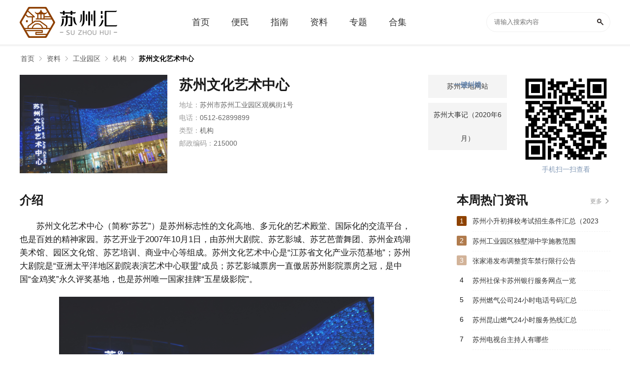

--- FILE ---
content_type: text/html; charset=UTF-8
request_url: https://www.suzhouhui.com/point/4121.html
body_size: 5816
content:
<!DOCTYPE html>
<html>
<head>
<meta http-equiv="Content-Type" content="text/html; charset=utf-8" />
<title>苏州文化艺术中心介绍-文化艺术中心地址电话-苏州汇</title>
<meta name="description" content="苏州文化艺术中心（简称“苏艺”）是苏州标志性的文化高地、多元化的艺术殿堂、国际化的交流平台，也是百姓的精神家园。苏艺开业于2007年10月1日，由苏州大剧院、苏艺影城、苏艺芭蕾舞团、苏州金鸡湖美术馆、" />
<meta http-equiv="X-UA-Compatible" content="IE=Edge" />
<link href="https://static.suzhouhui.com/s/suzhouhui/favicon.ico" rel="icon" type="image/x-icon" />
<link href="https://static.suzhouhui.com/s/suzhouhui/favicon.ico" rel="shortcut icon" type="image/x-icon" />
<meta name="mobile-agent" content="format=html5;url=https://m.suzhouhui.com/point/4121.html" />
<meta name="mobile-agent" content="format=xhtml;url=https://m.suzhouhui.com/point/4121.html" />
<meta http-equiv="Cache-Control" content="no-transform" />
<script type="text/javascript" src="https://static.suzhouhui.com/js/adapter.js?v=2022101201"></script>
<link type="text/css" rel="stylesheet" href="https://static.suzhouhui.com/front/css/global.css?v=2022101201" />
<link type="text/css" rel="stylesheet" href="https://static.suzhouhui.com/front/css/data-detail.css?v=2022101201" />
<link type="text/css" rel="stylesheet" href="https://static.suzhouhui.com/s/suzhouhui/pc.css?v=2022101201" />
<!-- js 全局配制 -->
<script>var _config = {"domain":"suzhouhui.com"};</script>
<script type="text/javascript" src="https://static.suzhouhui.com/lib/js/jquery-1.11.3.min.js?v=2022101201"></script>
<script type="text/javascript" src="https://static.suzhouhui.com/lib/js/jquery.SuperSlide.2.1.3.js?v=2022101201"></script>
<script type="text/javascript" src="https://static.suzhouhui.com/front/js/global.js?v=2022101201"></script>
<script type="text/javascript" src="https://static.suzhouhui.com/js/global.js?v=2022101201"></script>
</head>
<body>


<div class="topBox">
    <div class="w1200">
        <a href="/" class="Logo">
                        <img src="https://static.suzhouhui.com/s/suzhouhui/logo.png" alt="苏州汇">
                    </a>
        <div class="Nav">
            <a  class="" href="/"><span>首页</span></a>
                        <a  class="" href="https://www.suzhouhui.com/article/list_1_0_1.html"><span>便民</span></a>
                        <a  class="" href="https://www.suzhouhui.com/article/list_2_0_1.html"><span>指南</span></a>
                        
                                                            <a  class="" href="https://www.suzhouhui.com/point/"><span>资料</span></a>
                                    <a  class="" href="https://www.suzhouhui.com/zt/"><span >专题</span></a>
            <a  class="" href="https://www.suzhouhui.com/hj/"><span>合集</span></a>
        </div>
        <div class="theSearch">
            <form action="/search" method="get">
                <input type="text" value="" class="Search-input" placeholder="请输入搜索内容" name="wd">
                <button class="Search-btn" type="submit"></button>
            </form>
        </div>
    </div>
</div>



<!-- 面包屑导航 -->
<div id="mbx">
    <div class="mbxbox w1200">
        <a href="/">首页</a>
                                                        <a href="https://www.suzhouhui.com/point/">资料</a>
                                                                <a href="https://www.suzhouhui.com/point/list_12_0_1.html">工业园区</a>
                                                                <a href="https://www.suzhouhui.com/point/list_12_21_1.html">机构</a>
                                                                <a href="javascript:void(0)" class="mbx_current">苏州文化艺术中心</a>
                                        </div>
</div>
<div class="Summary w1200">
    <span class="s_img"><img src="https://img.suzhouhui.com/m00/3b/f8/82d74f1c7a6171ef6d45cac4455d8209.jpg" alt="苏州文化艺术中心"></span>
    <div class="s_code">
        <span><img src="https://img.suzhouhui.com/qrcode/ee/eee65361145dc13ec5ba69c74dff5713.png" alt=""></span>
        <p>手机扫一扫查看</p>
    </div>
    <div class="s_info">
        <h1>苏州文化艺术中心</h1>
        <ul>
 <li>地址：<i>苏州市苏州工业园区观枫街1号</i></li><li>电话：<i>0512-62899899</i></li><li>类型：<i>机构</i></li><li>邮政编码：<i>215000</i></li></ul>                        <div class="s_btn">
                        <a href="https://www.suzhouhui.com/suzhouwangzhan/" target="_blank">苏州本地网站</a>
                        <a href="https://www.suzhouhui.com/suzhoudashiji2006/" target="_blank">苏州大事记（2020年6月）</a>
                    </div>
                <div class="report">一键纠错</div>
    </div>
</div>
<div class="Columns_Wrap w1200">
    <div class="C_wrapLeft">
        <div class="sz-title">
            <span class="tit">介绍</span>
        </div>
        <div class="Description">
            <p>
	苏州文化艺术中心（简称“苏艺”）是苏州标志性的文化高地、多元化的艺术殿堂、国际化的交流平台，也是百姓的精神家园。苏艺开业于2007年10月1日，由苏州大剧院、苏艺影城、苏艺芭蕾舞团、苏州金鸡湖美术馆、园区文化馆、苏艺培训、商业中心等组成。苏州文化艺术中心是“江苏省文化产业示范基地”；苏州大剧院是“亚洲太平洋地区剧院表演艺术中心联盟”成员；苏艺影城票房一直傲居苏州影院票房之冠，是中国“金鸡奖”永久评奖基地，也是苏州唯一国家挂牌“五星级影院”。
</p>
<p>
	<img src="https://img.suzhouhui.com/m00/3b/f8/82d74f1c7a6171ef6d45cac4455d8209.jpg" alt="" /> 
</p>
<p>
	苏州文化艺术中心管理有限公司是新时代集团旗下的全资子公司，拥有专业场馆运营管理、艺术创作表演、舞美设计制作、国际经纪统筹、策划营销执行、艺术教育培训团队。苏州文化艺术中心建筑面积15万平方米，由大剧院、演艺厅、金鸡湖音乐厅、电影城、美术馆、文化馆、培训中心、商业中心构成，苏州交响乐团和苏州芭蕾舞团也驻地于此。苏州文化艺术中心大剧院是“亚洲太平洋地区剧院表演艺术中心联盟”成员；苏艺影城是中国电影“金鸡奖”永久评奖基地，也是苏州唯一国家挂牌“五星级影院”。苏州文化艺术中心是华东地区迄今为止体量最大、功能最全、设备最好、最具标志意义的文化艺术综合设施，也是苏州市重点文化企业、江苏省重点文化产业示范基地。
</p>
<p>
	<strong><span style="color:#E56600;">苏州金鸡湖美术馆</span></strong> 
</p>
<p>
	<strong>艺术为人民</strong> 
</p>
<p>
	<img src="https://img.suzhouhui.com/m00/09/e8/dbc1bb4fc353df757893aa6cfbe1889b.png" alt="" /> 
</p>
<p>
	以研究、策划、展示、收藏国内外优秀当代艺术作品并兼顾传统艺术，遵循国际性与地域性、学术性与普及性相结合的发展思路，注重国际之间的艺术交流和推广活动。
</p>
<p>
	<strong><span style="color:#E56600;">园区文化馆</span></strong> 
</p>
<p>
	<strong>百姓的精神家园</strong> 
</p>
<p>
	<img src="https://img.suzhouhui.com/m00/3f/ad/75bd74b2a26a6293829f3379909b6614.png" alt="" /> 
</p>
<p>
	建筑面积8000平方米，内有中国电影金鸡奖展示厅、芭蕾展示厅、园区图书馆·苏艺分馆、电子阅览区及录音录像室等，场地设施完善，设备功能齐全，是苏州工业园区重要的群众文化阵地。
</p>
<p>
	<strong><span style="color:#E56600;">苏州大剧院</span></strong> 
</p>
<p>
	<strong>创造文化新纪元承诺高质量的追求</strong> 
</p>
<p>
	拥有1200余个座位的国际级镜框式大剧院，采用国际通用的“品”字形舞台设计，配备最前沿的技术设备，适合举行大型歌剧、各种音乐会、大型舞剧、各种戏剧、大型话剧等演出。
</p>
<p>
	<img src="https://img.suzhouhui.com/m00/55/d4/a2691a902d7e54ddc48e0bee37597747.png" alt="" /> 
</p>
<p>
	<strong><span style="color:#E56600;">苏州大剧院演艺厅</span></strong> 
</p>
<p>
	<strong>艺术零距离娱乐零时差</strong> 
</p>
<p>
	采用纯欧式设计风格，灯光、音响设施世界一流，舞台效果耀眼夺目，座位数可在300至500之间灵活调整。适合举行室内乐、小型独奏、独唱、小剧场话剧、儿童剧、艺术普及讲座等各类文艺演出，以及商务、庆典等公关策划活动。
</p>
<p>
	<img src="https://img.suzhouhui.com/m00/02/dd/ff4e54cf0d068e5236851c0fb5fc2b78.png" alt="" /> 
</p>
<p>
	<strong><span style="color:#E56600;">苏艺影城永远的梦工厂</span></strong> 
</p>
<p>
	<strong>苏州唯一国家挂牌五星级影院</strong> 
</p>
<p>
	苏州唯一一家轨道交通直达大堂的电影城，拥有1间IMAX巨幅全景影厅以及7间各具特色的豪华影厅，是中国电影金鸡奖永久评奖基地。
</p>
<p>
	<img src="https://img.suzhouhui.com/m00/25/02/87e16baf86cfec49ad8f219127eea53c.png" alt="" /> 
</p>
<p>
	<strong><span style="color:#E56600;">—苏艺影城总部—</span></strong> 
</p>
<p>
	苏州唯一一家轨道交通直达大堂的电影城，拥有1间IMAX巨幅全景影厅以及7间各具特色的豪华影厅。其致力于电影文化建设，打造了“相约八点半”浪漫爱情专属观影厅、“我的电影你做主”等主题活动，多次独家引进并大力推广IMAX3D科普影片。
</p>
<p>
	<strong><span style="color:#E56600;">—苏艺影城东沙湖店—</span></strong> 
</p>
<p>
	2013年，苏艺影城成功牵手园区东沙湖邻里中心，合作建成苏艺影城东沙湖店。东沙湖店共拥有5间影厅610座，设施设备一流，其的合作成立填补了该区商业消费及文化娱乐场所的空白，将着力打造“家门口”的影视新天地。
</p>
<p>
	<strong><span style="color:#E56600;">苏艺芭蕾舞团</span></strong> 
</p>
<p>
	<strong>中国最年轻最精简最富有朝气的芭蕾舞团</strong> 
</p>
<p>
	中国第六个、江苏省唯一的专业芭蕾舞团。建团以来已先后排演了原创现代芭蕾《舞动璀璨》、原创中式芭蕾舞剧《罗密欧与朱丽叶》、现代喜剧芭蕾《人偶情缘》以及民族史诗芭蕾《西施》等精品力作，并多次在国内外各类舞蹈比赛中斩获奖项。
</p>
<p>
	<strong><span style="color:#E56600;">苏艺培训艺术考级|艺术高考|艺术修养</span></strong> 
</p>
<p>
	<img src="https://img.suzhouhui.com/m00/72/3e/0a9039d6ee769a24fa512bcc1cc731a6.jpg" alt="" /> 
</p>
<p>
	高端专业培训机构，拥有近30间符合专业标准的培训教室，具有权威性、专业性、高效性的鲜明教学特色。培训内容涵盖少儿艺术普及、专业考级辅导、成人艺术修养辅导等。
</p>
            
                    </div>
        <!-- 翻页 -->
                <ul class="TurnPage">
            <li class="TurnPage-left">
                <p>
                    <span>上一篇：</span>
                                        <a href="https://www.suzhouhui.com/point/4115.html" title="常熟市海虞邮政支局">常熟市海虞邮政支局</a>
                                    </p>
            </li>
            <li class="TurnPage-right">
                <p>
                    <span>下一篇：</span>
                                        <a href="https://www.suzhouhui.com/point/4122.html" title="常熟市富兴路邮政所">常熟市富兴路邮政所</a>
                                    </p>
            </li>
        </ul>
        
        
        
        <div class="statement">
            <p><span>本站声明：</span> 本站《苏州文化艺术中心》由"轻颦浅笑"网友投稿，仅作为展示之用，版权归原作者所有; 如果侵犯了您的权益，请来信告知，我们会尽快删除。</p>
        </div>
    </div>
    <div class="C_wrapRight">
        <div class="sz-title">
    <span class="tit">本周热门资讯</span>
    <a class="more" href="https://www.suzhouhui.com/article/">更多</a>
</div>
<div class="newsTextItem hasRank pb24">
            <dl class="hasRank_bg">
        <dt>1</dt>
        <dd><a class="name" href="https://www.suzhouhui.com/article/110885.html" target="_blank">苏州小升初择校考试招生条件汇总（2023年）</a></dd>
    </dl>
            <dl class="opacity_2 hasRank_bg">
        <dt>2</dt>
        <dd><a class="name" href="https://www.suzhouhui.com/article/101988.html" target="_blank">苏州工业园区独墅湖中学施教范围</a></dd>
    </dl>
            <dl class="opacity_3 hasRank_bg">
        <dt>3</dt>
        <dd><a class="name" href="https://www.suzhouhui.com/article/72478.html" target="_blank">张家港发布调整货车禁行限行公告</a></dd>
    </dl>
            <dl>
        <dt>4</dt>
        <dd><a class="name" href="https://www.suzhouhui.com/article/110864.html" target="_blank">苏州社保卡苏州银行服务网点一览</a></dd>
    </dl>
            <dl>
        <dt>5</dt>
        <dd><a class="name" href="https://www.suzhouhui.com/article/109327.html" target="_blank">苏州燃气公司24小时电话号码汇总</a></dd>
    </dl>
            <dl>
        <dt>6</dt>
        <dd><a class="name" href="https://www.suzhouhui.com/article/103402.html" target="_blank">苏州昆山燃气24小时服务热线汇总</a></dd>
    </dl>
            <dl>
        <dt>7</dt>
        <dd><a class="name" href="https://www.suzhouhui.com/article/82914.html" target="_blank">苏州电视台主持人有哪些</a></dd>
    </dl>
            <dl>
        <dt>8</dt>
        <dd><a class="name" href="https://www.suzhouhui.com/article/1656.html" target="_blank">苏大附一院总院交通指南</a></dd>
    </dl>
            <dl>
        <dt>9</dt>
        <dd><a class="name" href="https://www.suzhouhui.com/article/109955.html" target="_blank">苏州吴江区社保局联系电话是多少</a></dd>
    </dl>
            <dl>
        <dt>10</dt>
        <dd><a class="name" href="https://www.suzhouhui.com/article/109602.html" target="_blank">苏州市地铁乘车优惠</a></dd>
    </dl>
    </div>
<div class="sz-title mt24">
    <span class="tit">合集专区</span>
    <a class="more" href="https://www.suzhouhui.com/hj/" target="_blank">更多</a>
</div>
<div class="modularItem_c">
        <div class="list">
        <a class="list_img" href="https://www.suzhouhui.com/hj/2406.html" target="_blank">
            <img src='https://static.suzhouhui.com/images/lazyload.gif' data-src='https://img.suzhouhui.com/m00/b8/67/1bd43cbe1a70b687e7dcb1406fe37c18_c_312_156.jpg' alt="太仓4S店">
            <span>太仓市4S店汇总</span>
        </a>
        <div class="info"><a href="https://www.suzhouhui.com/hj/2406.html">太仓4S店</a></div>
    </div>
        <div class="list">
        <a class="list_img" href="https://www.suzhouhui.com/hj/2405.html" target="_blank">
            <img src='https://static.suzhouhui.com/images/lazyload.gif' data-src='https://img.suzhouhui.com/m00/a3/38/df5e4a16517eff992adb637b1f7ce22d_c_312_156.jpg' alt="张家港4S店">
            <span>张家港市4S店汇总</span>
        </a>
        <div class="info"><a href="https://www.suzhouhui.com/hj/2405.html">张家港4S店</a></div>
    </div>
        <div class="list">
        <a class="list_img" href="https://www.suzhouhui.com/hj/2404.html" target="_blank">
            <img src='https://static.suzhouhui.com/images/lazyload.gif' data-src='https://img.suzhouhui.com/m00/14/4d/1db18bc6ef1f17fa4849f254e05c7fb6_c_312_156.jpg' alt="昆山4S店">
            <span>昆山市4S店汇总</span>
        </a>
        <div class="info"><a href="https://www.suzhouhui.com/hj/2404.html">昆山4S店</a></div>
    </div>
        <div class="list">
        <a class="list_img" href="https://www.suzhouhui.com/hj/2403.html" target="_blank">
            <img src='https://static.suzhouhui.com/images/lazyload.gif' data-src='https://img.suzhouhui.com/m00/42/cf/340c65487c26229bb177b9972d2e4844_c_312_156.jpg' alt="常熟4S店">
            <span>常熟市4S店汇总</span>
        </a>
        <div class="info"><a href="https://www.suzhouhui.com/hj/2403.html">常熟4S店</a></div>
    </div>
    </div>
    </div>
</div>


<div class="footer mt20">
    <div class="wrap1200">
        
        <div class="copyright">
            <div class="b">
                <a href="http://tougao.bendi5.com/" target="_blank" rel="nofollow">网站投稿</a> |
                <a href="#">关于我们</a> |
                <a href="#">联系我们</a> |
                <a href="#">友情链接</a> |
                <a href="#">法律声明</a> |
                <a href="#">版权投诉</a> |
                <a href="#">家长监控</a>
            </div>
            <div class="c">
                                    <p>违法和不良信息举报邮箱：mongame@foxmail.com </p>
                    <p>版权投诉与合作邮箱：mongame@foxmail.com</p>
                            </div>
            <div class="c">
                <p>版权所有 Copyright©suzhouhui.com </p>
            </div>
        </div>
    </div>
</div>

<script type="text/javascript" src="https://static.suzhouhui.com/lib/js/lazyload.min.js?v=2022101201"></script>
<script type="text/javascript">
    $(function() {
        var lazy = new LazyLoad({
            elements_selector: "img[data-src]"
        });
    });
</script>


<script>
$(function () {
    // 百度统计
    var _hmt = _hmt || [];
    (function() {
        var hm = document.createElement("script");
        hm.src = "https://hm.baidu.com/hm.js?41da01fa7db47adf48bb1552b122927e";
        var s = document.getElementsByTagName("script")[0];
        s.parentNode.insertBefore(hm, s);
    })();
});
</script>


<script type="text/javascript" src="https://static.suzhouhui.com/front/js/report.js?v=2022101201"></script>
<script type="text/javascript" src="https://static.suzhouhui.com/lib/layer/layer.js?v=2022101201"></script>




<img src="https://www.suzhouhui.com/api/stat/hits?type=point&id=4119" style="display:none;">
</body>
</html>

--- FILE ---
content_type: application/javascript
request_url: https://static.suzhouhui.com/front/js/report.js?v=2022101201
body_size: 2818
content:
$(document).ready(function() {
    var html = '<div class="reportlayer">\n' +
        '\t\t<div class="reportbox">\n' +
        '\t\t\t<fieldset>\n' +
        '\t\t\t\t<legend>一键纠错</legend>\n' +
        '\t\t\t\t<form action="" method="post">\n' +
        '\t\t\t\t\t<div class="item">\n' +
        '\t\t\t\t\t\t<div class="report-tit">\n' +
        '\t\t\t\t\t\t\t<span class="required">纠错网址：</span><i></i><p></p>\n' +
        '\t\t\t\t\t\t</div>\n' +
        '\t\t\t\t\t\t<input class="jc-website" type="text" name="url" value="" placeholder="请输入网址">\n' +
        '\t\t\t\t\t</div>\n' +
        '\t\t\t\t\t<div class="item">\n' +
        '\t\t\t\t\t\t<div class="report-tit">\n' +
        '\t\t\t\t\t\t\t<span class="required">纠错内容：</span><i></i><p></p>\n' +
        '\t\t\t\t\t\t</div>\n' +
        '\t\t\t\t\t\t<textarea class="jc-info" rows="6" placeholder="请输入纠错内容，200字以内" name="intro" maxlength="200"></textarea>\n' +
        '\t\t\t\t\t</div>\n' +
        '\t\t\t\t\t<div class="item">\n' +
        '\t\t\t\t\t\t<div class="report-tit">\n' +
        '\t\t\t\t\t\t\t<span>证明文件：</span><i></i><p></p>\n' +
        '\t\t\t\t\t\t</div>\n' +
        '\t\t\t\t\t\t<div class="jc-pic">\n' +
        '\t\t\t\t\t\t\t<div class="upload-btn">\n' +
        '\t\t\t\t\t\t\t\t<input class="showBtn" type="button" value="上传图片" onclick=\'javascript:$(".hiddenFile").click();\'>\n' +
        '\t\t\t\t\t\t\t\t<input id=\'btn-upload\' class="hiddenFile" type="file" name="file" multiple="multiple" accept="image/*" onchange=\'\'>\n' +
        '\t\t\t\t\t\t\t</div>\n' +
        '\t\t\t\t\t\t</div>\n' +
        '\t\t\t\t\t</div>\n' +
        '\t\t\t\t\t<div class="item">\n' +
        '\t\t\t\t\t\t<div class="report-tit">\n' +
        '\t\t\t\t\t\t\t<span>联系方式：</span><i class=""></i><p></p>\n' +
        '\t\t\t\t\t\t</div>\n' +
        '\t\t\t\t\t\t<input class="jc-contact" type="text" name="contact" value="" placeholder="请输入手机号码或邮箱">\n' +
        '\t\t\t\t\t</div>\n' +
        '\t\t\t\t\t<div class="report-btns">\n' +
        '\t\t\t\t\t\t<input class="confirm btn-disabled" type="button" value="提交纠错">\n' +
        '\t\t\t\t\t\t<span class="cancel">取消</span>\n' +
        '\t\t\t\t\t</div>\n' +
        '\t\t\t\t</form>\n' +
        '\t\t\t</fieldset>\n' +
        '\t\t</div>\n' +
        '\t\t<div class="opcitybj"></div>\n' +
        '\t</div>';

	// 点击弹出举报弹窗	
    $(".report").on('click', function(){
        // 每次点击重置
        var checkUrl = true
        var checkIntro = false
        var checkContact = true

        // 插入对话框
        if ($('.reportlayer').length == 0)
            $('body').append(html)

        // 默认验证一次
        yanzhen()

        // 状态重置
        $('.report-tit').find('i').hide()
        $('.jc-website').siblings('.report-tit').find('i').show()
        $('.report-tit').find('p').text('')

        // 显示对话框
        $(".reportlayer").show();

        // 取消对话框
        $('.report-btns .cancel,.reportlayer .opcitybj').off('click').click(function () {
            $('.reportlayer').hide();
        });

        // 初始化url
        $('input[name="url"]').val(location.href);

        // #######################这里开始处理表单提交
        // 是否存在处理
        var isSubmiting = false;

        // 提交
        $('.report-btns .confirm').off('click').click(function () {
            if (isSubmiting) return;
            isSubmiting = true;

            // 图片
            var imgs = [];
            $('.upload-pic img').each(function (i) {
                imgs.push(this.src);
            });

            var urlObj = $('input[name="url"]'),
                introObj = $('textarea[name="intro"]'),
                contactObj = $('input[name="contact"]');

            $.post('/api/report', {
                url: urlObj.val(),
                content: introObj.val(),
                contact: contactObj.val(),
                imgs: imgs
            }, function (json) {
                isSubmiting = false;
                if (json.code) {
                    // 闭关举报框
                    $('.reportlayer').hide();

                    // 重置页面举报信息
                    introObj.val('');
                    contactObj.val('');
                    $('.upload-pic').remove();

                    layer.msg('提交成功');
                } else {
                    layer.msg(json.msg);
                }
            }, 'json');
        });

        // #######################这里开始处理上传
        // 上传按钮
        var btnUpload = document.getElementById('btn-upload');

        // 添加文件监听
        if (typeof FileReader === 'undefined') {
            layer.msg('抱歉，你的浏览器不支持 FileReader');
            btnUpload.setAttribute('disabled', 'disabled');
        } else {
            btnUpload.addEventListener('change', readFile, false);
        }

        function readFile() {
            fd = new FormData();

            var newNum = this.files.length;
            var existsNum = $('.upload-pic').length;
            var tip = $('.jc-pic').siblings('.report-tit').children('p'),
                state = $('.jc-pic').siblings('.report-tit').children('i');

            //  提示： (existsNum + newNum) 大于5提示
            if((newNum + existsNum) > 5){
                tip.text("最多上传5张图片")
                state.show()
                return
            }else{
                tip.text("")
            }

            for (var i = 0; i < newNum; i++) {
                // 判断上传文件格式
                if (!btnUpload['value'].match(/.jpg|.gif|.png|.jpeg/i)) {
                    layer.msg('上传的图片格式不正确，请重新选择');
                    return;
                }
                // 读取图片
                var reader = new FileReader();
                reader.index = i;
                fd.append(i, this.files[i]);
                reader.readAsDataURL(this.files[i]); //转成base64
                reader.fileName = this.files[i].name;
                reader.onload = function (e) {
                    $('.upload-btn').before('<div class="upload-pic"><i class="del"></i><span><img src="' + this.result + '" /></span>');
                    picChecking((existsNum + newNum))
                }
            }
        }

        // 点击删除证明文件
        $('.jc-pic').on('click', 'i.del', function(e){
            var existsNum = 0;
            e.stopPropagation();
            $(this).parent().remove();
            existsNum = $('.jc-pic .upload-pic').length;
            picChecking(existsNum);
        })

        // 验证提交按钮可点击
        function yanzhen(){
            if(checkUrl && checkIntro && checkContact){
                $('.report-btns .confirm').removeClass('btn-disabled').removeAttr('disabled')
            }else{
                $('.report-btns .confirm').addClass('btn-disabled').attr('disabled', true)
            }
        }

        // 前端格式验证
        $('.jc-website').on('input', function(e){
            var getValue = $(this).val(),
                tit = $(this).siblings('.report-tit'),
                state = tit.children('i'),
                tip = tit.children('p');
            if(getValue === ""){
                state.hide()
                tip.text("请输入网址")
                checkUrl = false
            }else{
                if(isUrlAvailable(getValue)){
                    state.show()
                    tip.text("")
                    checkUrl = true
                }else{
                    state.hide()
                    tip.text("错误页面地址")
                    checkUrl = false
                }
            }
            yanzhen()
        })
        // 2. 联系方式验证
        $('.jc-contact').on('input', function(e){
            var getValue = $(this).val(),
                tit = $(this).siblings('.report-tit'),
                state = tit.children('i'),
                tip = tit.children('p');
            if(getValue === ""){
                state.hide()
                tip.text("")
                checkContact = true
            }else{
                if(isPhoneAvailable(getValue) || isMailAvailable(getValue)){
                    state.show()
                    tip.text("")
                    checkContact = true
                }else{
                    state.hide()
                    tip.text("请输入正确的联系方式")
                    checkContact = false
                }
            }
            yanzhen()
        })

        // 3. 内容验证
        $('.jc-info').on('input', function(e){
            var getValue = $(this).val(),
                tit = $(this).siblings('.report-tit'),
                state = tit.children('i'),
                tip = tit.children('p');
            if(getValue === ""){
                state.hide()
                tip.text("请输入纠错内容")
                checkIntro = false
            }else{
                state.show()
                tip.text("")
                checkIntro = true
            }
            yanzhen()
        })

        // 4. 验证图片函数
        function picChecking(existsNum){
            var tit = $('.jc-pic').siblings('.report-tit'),
                state = tit.children('i'),
                btn = $('.jc-pic').children('.upload-btn');
            //  状态：  existsNum 小于等于5，大于等于1  显示
            existsNum >=1 && existsNum <= 5 ? state.show() : state.hide();
            //  按钮： existsNum 小于5，大于等于0  显示
            existsNum >=0 && existsNum <= 4 ? btn.show() : btn.hide();
        }

        // 验证网址
        function isUrlAvailable(url) {
            var urlReg = /^([hH][tT]{2}[pP]:\/\/|[hH][tT]{2}[pP][sS]:\/\/)(([A-Za-z0-9-~]+).)+([A-Za-z0-9-~\/])+$/;
            if (urlReg.test(url)) {
                return true;
            } else {
                return false;
            }
        }

        // 验证手机号
        function isPhoneAvailable(number) {
            var phoneReg = /^1[3-578]\d{9}$/;
            if (phoneReg.test(number)) {
                return true;
            } else {
                return false;
            }
        }

        // 验证邮箱
        function isMailAvailable(mail) {
            var mailReg = /^(\w-*\.*)+@(\w-?)+(\.\w{2,})+$/;
            if (mailReg.test(mail)) {
                return true;
            } else {
                return false;
            }
        }
    })
});


















